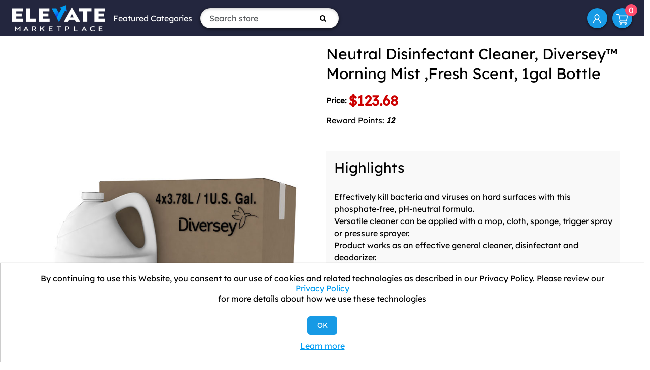

--- FILE ---
content_type: text/html; charset=utf-8
request_url: https://www.elevatemarketplace.com/morning-mist-neutral-disinfectant-cleaner-fresh-scent-1gal-bottle
body_size: 8462
content:
<!DOCTYPE html><html lang=en class=html-product-details-page><head><title>Neutral Disinfectant Cleaner, Diversey&#x2122; Morning Mist ,Fresh Scent, 1gal Bottle - ELEVATE Marketplace</title><meta charset=UTF-8><meta name=description content="Morning Mist Neutral Disinfectant Cleaner, Fresh Scent, 1gal Bottle"><meta name=keywords content="Morning Mist; Disinfectant; Neutral; Cleansers; Facilities; Kitchen; Maintenance; Restroom; Upkeep"><meta name=generator content=nopCommerce><meta name=viewport content="width=device-width, initial-scale=1"><link rel=icon href=https://elevate.afflink.com/Content/favicon.png><link rel=apple-touch-icon href=https://elevate.afflink.com/Content/favicon.png><meta name=facebook-domain-verification content=1p4h3yuz3b8brjlcizoclgs9tv35u4><script>var a,rc=new RegExp("_bn_d=([^;]+)"),rq=new RegExp("_bn_d=([^&#]*)","i"),aq=rq.exec(window.location.href),ac,_bn_d;aq!=null?a=aq:ac=rc.exec(document.cookie);ac!=null&&(a=ac);a!=null&&(_bn_d=a[1],function(){var n=document.createElement("script"),t;n.type="text/javascript";n.async=!0;n.src=("https:"==document.location.protocol?"https://app":"http://app")+".postaladmin.com/plDataEmbed.js";t=document.getElementsByTagName("script")[0];t.parentNode.insertBefore(n,t)}())</script><script src=https://secure.bass2poll.com/js/217453.js></script><noscript><img src=https://secure.bass2poll.com/217453.png style=display:none></noscript><style>@media all and (max-width:950px){.header-links{margin-left:auto}}</style><script async src="https://static.klaviyo.com/onsite/js/klaviyo.js?company_id=WVsUXW"></script><script>window.__lo_site_id=326342,function(){var n=document.createElement("script"),t;n.type="text/javascript";n.async=!0;n.src="https://d10lpsik1i8c69.cloudfront.net/w.js";t=document.getElementsByTagName("script")[0];t.parentNode.insertBefore(n,t)}()</script><link href=/Themes/ELEVATEB2C/Content/css/font-awesome.min.css rel=stylesheet><link href=/Themes/ELEVATEB2C/Content/bootstrap-5.3.3-dist/css/bootstrap.min.css rel=stylesheet><link href=/Themes/ELEVATEB2C/Content/css/styles.css rel=stylesheet><link href=/lib_npm/magnific-popup/magnific-popup.css rel=stylesheet><script src=/Themes/ELEVATEB2C/Content/bootstrap-5.3.3-dist/js/bootstrap.min.js></script><link rel=canonical href=https://www.elevatemarketplace.com/morning-mist-neutral-disinfectant-cleaner-fresh-scent-1gal-bottle><body><div class=ajax-loading-block-window style=display:none></div><div id=dialog-notifications-success title=Notification style=display:none></div><div id=dialog-notifications-error title=Error style=display:none></div><div id=dialog-notifications-warning title=Warning style=display:none></div><div id=bar-notification class=bar-notification-container data-close=Close></div><!--[if lte IE 8]><div style=clear:both;height:59px;text-align:center;position:relative><a href=http://www.microsoft.com/windows/internet-explorer/default.aspx target=_blank> <img src=/Themes/ELEVATEB2C/Content/images/ie_warning.jpg height=42 width=820 alt="You are using an outdated browser. For a faster, safer browsing experience, upgrade for free today."> </a></div><![endif]--><div class=master-wrapper-page><div class=header><div class=header-upper><div class=header-logo><a href="/"> <img alt="Elevate Marketplace" src=https://elevatemarketplace.com/images/thumbs/0075276.png> </a></div><div class="d-sm-none d-md-block"><ul class="top-menu notmobile"><li><a href=#>Featured Categories</a><ul class="sublist first-level"><li><a href=/aluminum-foil>Aluminum Foil </a><li><a href=/towels-tissues>Towels &amp; Tissues </a><li><a href=/clinical-supplies>Clinic/Physician&#x27;s Office </a><li><a href=/industrial>Industrial Building </a><li><a href=/restaurant-supplies>Restaurant Supplies </a><li><a href=/food-service-supplies>Food Service </a><div class=sublist-toggle></div><ul class="sublist first-level"><li><a href=/aluminum-foil>Aluminum Foil </a></ul><li><a href=/janitorial-supplies>Janitorial Supplies </a><div class=sublist-toggle></div><ul class="sublist first-level"><li><a href=/towels-tissues>Towels &amp; Tissues </a></ul><li><a href=/packaging-supplies>Packaging Supplies </a><li><a href=/water>Water </a><li><a href=/safety-supplies>Safety and PPE </a><li><a href=/office>Office Supplies </a><li><a href=/mro>MRO </a><li><a href=/work-from-home-office-supplies>Work from Home </a><li><a href=/coffee-products>Coffee Products </a></ul></ul></div><form method=get id=small-search-box-form action=/search><input type=text class="search-box-text form-control" id=small-searchterms autocomplete=off name=q placeholder="Search store" aria-label="Search store"> <button type=submit class="button-1 search-box-button"><i class="fa fa-search"></i></button></form><div class=ms-md-auto><ul class=header-links><li id=icon-account><a href=/customer/info aria-label="My Account">My Account</a><li id=topcartlink><a href=/cart class=ico-cart> <span class=cart-label>Shopping cart</span> <span class=cart-qty>0</span> </a></ul></div></div></div><div class=master-wrapper-content><div class=master-column-wrapper><div class=center-1><link href=/slick/slick-theme.css rel=stylesheet><link href=/slick/slick.css rel=stylesheet><div class="page product-details-page"><div class=page-body><form method=post id=product-details-form action=/morning-mist-neutral-disinfectant-cleaner-fresh-scent-1gal-bottle><div itemscope itemtype=http://schema.org/Product data-productid=5994><div class=product-essential><div class=gallery><div class=picture><a href=https://content.oppictures.com/Master_Images/Master_Variants/Variant_750/779294.JPG title="Picture of Neutral Disinfectant Cleaner, Diversey™ Morning Mist ,Fresh Scent, 1gal Bottle" id=main-product-img-lightbox-anchor-5994> <img alt="Picture of Neutral Disinfectant Cleaner, Diversey™ Morning Mist ,Fresh Scent, 1gal Bottle" src=https://content.oppictures.com/Master_Images/Master_Variants/Variant_750/779294.JPG title="Picture of Neutral Disinfectant Cleaner, Diversey™ Morning Mist ,Fresh Scent, 1gal Bottle" id=main-product-img-5994> </a></div></div><div class=overview><div class=product-name><h1 itemprop=name>Neutral Disinfectant Cleaner, Diversey&#x2122; Morning Mist ,Fresh Scent, 1gal Bottle</h1></div><div class=prices itemprop=offers itemscope itemtype=http://schema.org/Offer><div class=product-price><label>Price:</label> <span itemprop=price content=123.68 class="price-value price-value-5994"> $123.68 </span></div><meta itemprop=priceCurrency content=USD></div><div style="margin:0 0 3em"><span>Reward Points: </span> <span style=font-style:italic;text-decoration:dotted;font-weight:700>12</span></div><div class=short-description style="background-color:#f9f9f9;margin:1em 0;text-align:left;padding:1em"><h3>Highlights</h3><ul><li>Effectively kill bacteria and viruses on hard surfaces with this phosphate-free, pH-neutral formula.<li>Versatile cleaner can be applied with a mop, cloth, sponge, trigger spray or pressure sprayer.<li>Product works as an effective general cleaner, disinfectant and deodorizer.<li>Meets hospital-grade standards for disinfectants</ul></div><div class=manufacturers><span class=label>Mfg:</span> <span class=value> <a href=/diversey>Diversey&#x2122;</a> </span></div><div class=additional-details><div class=sku><span class=label>SKU:</span> <span class=value itemprop=sku id=sku-5994>6000028502</span></div><div class=manufacturer-part-number><span class=label>Mfg part #:</span> <span class=value id=mpn-5994>DVO5283038</span></div></div><div class=availability><div class=stock><span class=label>Availability:</span> <span class=value id=stock-availability-value-5994>In stock</span></div></div><div class=add-to-cart><div class=add-to-cart-panel><label class=qty-label for=addtocart_5994_EnteredQuantity>Qty:</label> <input class=qty-input type=text data-val=true data-val-required="The Qty field is required." id=addtocart_5994_EnteredQuantity name=addtocart_5994.EnteredQuantity value=1> <input type=button id=add-to-cart-button-5994 class="button-1 add-to-cart-button" value="Add to cart" data-productid=5994 onclick="return AjaxCart.addproducttocart_details(&#34;/addproducttocart/details/5994/1&#34;,&#34;#product-details-form&#34;),!1"></div></div><div class=overview-buttons><div class=add-to-wishlist><input type=button id=add-to-wishlist-button-5994 class="button-2 add-to-wishlist-button" value="Add to wishlist" data-productid=5994 onclick="return AjaxCart.addproducttocart_details(&#34;/addproducttocart/details/5994/2&#34;,&#34;#product-details-form&#34;),!1"></div><div class=mt-3><div class=compare-products><button type=button class="button-2 add-to-compare-list-button" onclick="return AjaxCart.addproducttocomparelist(&#34;/compareproducts/add/5994&#34;),!1">Add to compare list</button></div><div class=email-a-friend><button type=button class="button-2 email-a-friend-button" onclick="setLocation(&#34;/productemailafriend/5994&#34;)">Email a friend</button></div></div></div></div></div><div class=full-description itemprop=description><p>Effectively kill bacteria and viruses on hard surfaces with this phosphate-free, pH-neutral formula. Versatile cleaner can be applied with a mop, cloth, sponge, trigger spray or pressure sprayer. Product works as an effective general cleaner, disinfectant and deodorizer. Meets hospital-grade standards for disinfectants. Application: Disinfectant/Cleaner; Applicable Material: Ceramics; Enamel; Fiberglass; Glass; Grout; Laminates; Metal; Plaster; Plastic; Vinyl; Dirt Types: Bacteria; Dust; Fungus; Germs; Grime; Mildew; Mold; Organic Matter; Water-Based Soil; Scent: Fresh.</div><div class=product-collateral><div class=product-specs-box><div class=title><strong>Products specifications</strong></div><div class=table-wrapper><table class=data-table><thead><tr class=hidden-row><th width=25%><span>Attribute name</span><th><span>Attribute value</span><tbody><tr class=odd><td class=spec-name>UOM<td class=spec-value>CA<tr class=even><td class=spec-name>Pack<td class=spec-value>4 EA/CT<tr class=odd><td class=spec-name>Applicable Material<td class=spec-value>Ceramics; Enamel; Fiberglass; Glass; Grout; Laminates; Metal; Plaster; Plastic; Vinyl<tr class=even><td class=spec-name>Application<td class=spec-value>Disinfectant/Cleaner<tr class=odd><td class=spec-name>Capacity (Volume)<td class=spec-value>1 gal<tr class=even><td class=spec-name>Dirt Types<td class=spec-value>Bacteria; Dust; Fungus; Germs; Grime; Mildew; Mold; Organic Matter; Water-Based Soil<tr class=odd><td class=spec-name>Global Product Type<td class=spec-value>Cleaners &amp; Detergents-Disinfectant/Cleaner<tr class=even><td class=spec-name>Packing Type<td class=spec-value>Bottle<tr class=odd><td class=spec-name>Physical Form<td class=spec-value>Liquid<tr class=even><td class=spec-name>Post-Consumer Recycled Content Percent<td class=spec-value>0%<tr class=odd><td class=spec-name>Pre-Consumer Recycled Content Percent<td class=spec-value>0%<tr class=even><td class=spec-name>Scent<td class=spec-value>Fresh<tr class=odd><td class=spec-name>Total Recycled Content Percent<td class=spec-value>0%<tr class=even><td class=spec-name>UBN<td class=spec-value>HEALTH,&nbsp;IMAGE<tr class=odd><td class=spec-name>Category<td class=spec-value>Cleaners &amp; Detergents<tr class=even><td class=spec-name>Manufacturer<td class=spec-value>Diversey™</table></div></div></div><div class="related-products-grid product-grid"><h3 class=title><strong>Related products</strong></h3><div class=px-3><div class=item-grid><div class="col-sm-6 col-md-4 col-lg-3"><div class=item-box><div class="product-item item-box" data-productid=9536><div><div class=picture><a href=/bleach-floor-cleaner-packets-22oz-packets-45carton title="Show details for Bleach Floor Cleaner Packets, 2.2oz Packets, 45/Carton"> <img alt="Picture of Bleach Floor Cleaner Packets, 2.2oz Packets, 45/Carton" src=https://content.oppictures.com/Master_Images/Master_Variants/Variant_750/259951.JPG title="Show details for Bleach Floor Cleaner Packets, 2.2oz Packets, 45/Carton"> </a></div><div class=details><h2 class=product-title><a href=/bleach-floor-cleaner-packets-22oz-packets-45carton>Bleach Floor Cleaner Packets, 2.2oz Packets, 45/Carton</a></h2><div class=add-info><div class=prices><span class="price old-price">$100.71</span> <span class="price actual-price">$56.63</span></div></div></div></div></div></div></div><div class="col-sm-6 col-md-4 col-lg-3"><div class=item-box><div class="product-item item-box" data-productid=2169><div><div class=picture><a href=/all-purpose-floor-cleaner-27-oz-box title="Show details for All-Purpose Floor Cleaner, 27 oz Box"> <img alt="Picture of All-Purpose Floor Cleaner, 27 oz Box" src=https://content.oppictures.com/Master_Images/Master_Variants/Variant_750/228582.JPG title="Show details for All-Purpose Floor Cleaner, 27 oz Box"> </a></div><div class=details><h2 class=product-title><a href=/all-purpose-floor-cleaner-27-oz-box>All-Purpose Floor Cleaner, 27 oz Box</a></h2><div class=add-info><div class=prices><span class="price old-price">$19.17</span> <span class="price actual-price">$19.80</span></div></div></div></div></div></div></div><div class="col-sm-6 col-md-4 col-lg-3"><div class=item-box><div class="product-item item-box" data-productid=9537><div><div class=picture><a href=/liquid-floor-cleaner-3oz-packet-45carton title="Show details for Spic and Span® Liquid Floor Cleaner, 3oz Packet, 45/Carton (PGC02011)"> <img alt="Picture of Spic and Span® Liquid Floor Cleaner, 3oz Packet, 45/Carton (PGC02011)" src=https://content.oppictures.com/Master_Images/Master_Variants/Variant_750/260110.JPG title="Show details for Spic and Span® Liquid Floor Cleaner, 3oz Packet, 45/Carton (PGC02011)"> </a></div><div class=details><h2 class=product-title><a href=/liquid-floor-cleaner-3oz-packet-45carton>Spic and Span&#xAE; Liquid Floor Cleaner, 3oz Packet, 45/Carton (PGC02011)</a></h2><div class=add-info><div class=prices><span class="price old-price">$86.40</span> <span class="price actual-price">$47.94</span></div></div></div></div></div></div></div><div class="col-sm-6 col-md-4 col-lg-3"><div class=item-box><div class="product-item item-box" data-productid=546><div><div class=picture><a href=/finished-floor-cleaner-lemon-scent-one-gallon-bottle title="Show details for Finished Floor Cleaner, Lemon Scent, One Gallon Bottle"> <img alt="Picture of Finished Floor Cleaner, Lemon Scent, One Gallon Bottle" src=https://content.oppictures.com/Master_Images/Master_Variants/Variant_750/228569.JPG title="Show details for Finished Floor Cleaner, Lemon Scent, One Gallon Bottle"> </a></div><div class=details><h2 class=product-title><a href=/finished-floor-cleaner-lemon-scent-one-gallon-bottle>Finished Floor Cleaner, Lemon Scent, One Gallon Bottle</a></h2><div class=add-info><div class=prices><span class="price old-price">$38.16</span> <span class="price actual-price">$25.80</span></div></div></div></div></div></div></div><div class="col-sm-6 col-md-4 col-lg-3"><div class=item-box><div class="product-item item-box" data-productid=545><div><div class=picture><a href=/finished-floor-cleaner-lemon-scent-one-gallon-bottle-3carton title="Show details for Mr. Clean® Finished Floor Cleaner, Lemon Scent, One Gallon Bottle, 3/Carton (PGC02621CT)"> <img alt="Picture of Mr. Clean® Finished Floor Cleaner, Lemon Scent, One Gallon Bottle, 3/Carton (PGC02621CT)" src=https://content.oppictures.com/Master_Images/Master_Variants/Variant_750/228569.JPG title="Show details for Mr. Clean® Finished Floor Cleaner, Lemon Scent, One Gallon Bottle, 3/Carton (PGC02621CT)"> </a></div><div class=details><h2 class=product-title><a href=/finished-floor-cleaner-lemon-scent-one-gallon-bottle-3carton>Mr. Clean&#xAE; Finished Floor Cleaner, Lemon Scent, One Gallon Bottle, 3/Carton (PGC02621CT)</a></h2><div class=add-info><div class=prices><span class="price old-price">$114.49</span> <span class="price actual-price">$78.51</span></div></div></div></div></div></div></div></div></div></div></div><input name=__RequestVerificationToken type=hidden value=CfDJ8MjFBVCohERLsTdWmPOFAuKmXdcJRVKEqKlJidoRqR5UXS6XQWgq2FTH8M34YnvgoX2PnDoZJ4YCaaCNKC10GS7ou1WVC8cswD7nhjZJFmFSBrO2dRhAPxQ5tcHiRZFYkYYjQCLlkOjl-gOREwAsNHE></form></div></div></div></div></div><div class=footer><div class="footer-upper text-center text-md-start"><div class="footer-block e6 fot-logo-copyrihgt text-center"><div class="fotlogoprn mb-4"><img src=/Themes/ELEVATEB2C/Content/images/footer-logo.png style=max-height:75px alt="ELEVATE Marketplace"></div><div class="fot-imgsslsecure mb-4"><img src=/Themes/ELEVATEB2C/Content/images/siteseal_gd_3_h_l_m.gif alt="GODaddy Verified &amp; Secured"></div></div><div class="footer-block information"><div class=title><strong>Information</strong></div><ul class=list><li><a href=/contactus>Contact us</a><li><a href=/bulk-order-discounts>Shipping Information</a><li><a href=/elevate-process>ELEVATE Process: A New Way to Save</a><li><a href=/shipping-returns>Return Policy &amp; General Terms</a><li><a href=/about-us>About us</a><li><a href=/privacy-notice>Privacy Policy</a><li><a href=/we-collect-personal-information>We Collect Personal Information</a></ul></div><div class="footer-block information"><div class=title><strong>Customer service</strong></div><ul class=list><li><a href=/customer/info>My Account</a><li><a href=/privacy-notice#notice-at-collection>Notice at Collection</a></ul></div><div class="footer-block information"><div class=newsletter><div class=title><strong>Newsletter</strong></div><div class=newsletter-subscribe id=newsletter-subscribe-block><div class=newsletter-email><input id=newsletter-email class=newsletter-subscribe-text placeholder="Enter your email here..." aria-label="Sign up for our newsletter" type=email name=NewsletterEmail> <button type=button id=newsletter-subscribe-button class="button-1 newsletter-subscribe-button">Subscribe</button></div><div class=newsletter-validation><span id=subscribe-loading-progress style=display:none class=please-wait>Wait...</span> <span class=field-validation-valid data-valmsg-for=NewsletterEmail data-valmsg-replace=true></span></div></div><div class=newsletter-result id=newsletter-result-block></div></div><ul class=networks><li class=facebook><a href="https://www.facebook.com/elevatemarketplace/" target=_blank rel="noopener noreferrer"><i class="fa fa-facebook" aria-hidden=true></i></a><li class=twitter><a href=https://twitter.com/elevate_market target=_blank rel="noopener noreferrer"><i class="fa fa-twitter" aria-hidden=true></i></a></ul><ul class=list></ul></div></div><div class=footer-lower><div class=footer-info><div><p>Copyright © 2026 ELEVATE Marketplace.<p>All Rights Reserved.</div></div></div></div></div><div id=eu-cookie-bar-notification class=eu-cookie-bar-notification><div class=content><div class=text>By continuing to use this Website, you consent to our use of cookies and related technologies as described in our Privacy Policy. Please review our <a href=/privacy-notice>Privacy Policy</a> for more details about how we use these technologies</div><div class=buttons-more><button type=button class="btn btn-primary ok-button button-1" id=eu-cookie-ok>OK</button> <a class=learn-more href=/privacy-notice>Learn more</a></div></div></div><div class="d-sm-none position-fixed top-0 bg-white p-3 m-3 rounded-circle" style=right:0;z-index:99><a href=#mobile-menu data-bs-toggle=offcanvas><svg xmlns=http://www.w3.org/2000/svg width=32 height=32 class=bi fill=currentColor viewBox="0 0 16 16"><path fill-rule=evenodd d="M2.5 11.5A.5.5 0 0 1 3 11h10a.5.5 0 0 1 0 1H3a.5.5 0 0 1-.5-.5zm0-4A.5.5 0 0 1 3 7h10a.5.5 0 0 1 0 1H3a.5.5 0 0 1-.5-.5zm0-4A.5.5 0 0 1 3 3h10a.5.5 0 0 1 0 1H3a.5.5 0 0 1-.5-.5z"></path></svg></a></div><div class="offcanvas offcanvas-start w-100" tabindex=-1 id=mobile-menu aria-labelledby=offcanvasLabel><div class=offcanvas-header><h5 class=offcanvas-title id=offcanvasLabel>ELEVATE Marketplace</h5><button type=button class=btn-close data-bs-dismiss=offcanvas aria-label=Close></button></div><div class=offcanvas-body><ul class="top-menu notmobile"><li><a href=#>Featured Categories</a><ul class="sublist first-level"><li><a href=/aluminum-foil>Aluminum Foil </a><li><a href=/towels-tissues>Towels &amp; Tissues </a><li><a href=/clinical-supplies>Clinic/Physician&#x27;s Office </a><li><a href=/industrial>Industrial Building </a><li><a href=/restaurant-supplies>Restaurant Supplies </a><li><a href=/food-service-supplies>Food Service </a><div class=sublist-toggle></div><ul class="sublist first-level"><li><a href=/aluminum-foil>Aluminum Foil </a></ul><li><a href=/janitorial-supplies>Janitorial Supplies </a><div class=sublist-toggle></div><ul class="sublist first-level"><li><a href=/towels-tissues>Towels &amp; Tissues </a></ul><li><a href=/packaging-supplies>Packaging Supplies </a><li><a href=/water>Water </a><li><a href=/safety-supplies>Safety and PPE </a><li><a href=/office>Office Supplies </a><li><a href=/mro>MRO </a><li><a href=/work-from-home-office-supplies>Work from Home </a><li><a href=/coffee-products>Coffee Products </a></ul></ul><ul class=header-links><li id=icon-account><a href=/customer/info aria-label="My Account">My Account</a><li id=topcartlink><a href=/cart class=ico-cart> <span class=cart-label>Shopping cart</span> <span class=cart-qty>0</span> </a></ul></div></div><script src=/lib_npm/jquery/jquery.min.js></script><script src=/lib_npm/jquery-validation/jquery.validate.min.js></script><script src=/lib_npm/jquery-validation-unobtrusive/jquery.validate.unobtrusive.min.js></script><script src=/lib_npm/jquery-ui-dist/jquery-ui.min.js></script><script src=/lib_npm/jquery-migrate/jquery-migrate.min.js></script><script src=/js/public.common.js></script><script src=/js/public.ajaxcart.js></script><script src=/js/public.countryselect.js></script><script src=/lib_npm/magnific-popup/jquery.magnific-popup.min.js></script><script src=/slick/slick.min.js></script><script>$(document).ready(function(){$("#main-product-img-lightbox-anchor-5994").magnificPopup({type:"image"})})</script><script>$(document).ready(function(){$("#addtocart_5994_EnteredQuantity").on("keydown",function(n){if(n.keyCode==13)return $("#add-to-cart-button-5994").trigger("click"),!1})})</script><script>$(function(){$(".related-products-grid .item-grid").slick({infinite:!0,slidesToShow:4,slidesToScroll:4,dots:!0,responsive:[{breakpoint:1024,settings:{slidesToShow:3,slidesToScroll:3,infinite:!0,dots:!0}},{breakpoint:600,settings:{slidesToShow:1,slidesToScroll:1,dots:!1}}]})})</script><script>$("#small-search-box-form").on("submit",function(n){$("#small-searchterms").val()==""&&(alert("Please enter some search keyword"),$("#small-searchterms").focus(),n.preventDefault())})</script><script>AjaxCart.init(!1,".header-links .cart-qty",".header-links .wishlist-qty","#flyout-cart")</script><script>function newsletter_subscribe(n){var t=$("#subscribe-loading-progress"),i;t.show();i={subscribe:n,email:$("#newsletter-email").val()};$.ajax({cache:!1,type:"POST",url:"/subscribenewsletter",data:i,success:function(n){$("#newsletter-result-block").html(n.Result);n.Success?($("#newsletter-subscribe-block").hide(),$("#newsletter-result-block").show()):$("#newsletter-result-block").fadeIn("slow").delay(2e3).fadeOut("slow")},error:function(){alert("Failed to subscribe.")},complete:function(){t.hide()}})}$(document).ready(function(){$("#newsletter-subscribe-button").on("click",function(){newsletter_subscribe("true")});$("#newsletter-email").on("keydown",function(n){if(n.keyCode==13)return $("#newsletter-subscribe-button").trigger("click"),!1})})</script><script>$(document).ready(function(){$("#eu-cookie-bar-notification").show();$("#eu-cookie-ok").on("click",function(){$.ajax({cache:!1,type:"POST",url:"/eucookielawaccept",dataType:"json",success:function(){$("#eu-cookie-bar-notification").hide()},error:function(){alert("Cannot store value")}})})})</script>